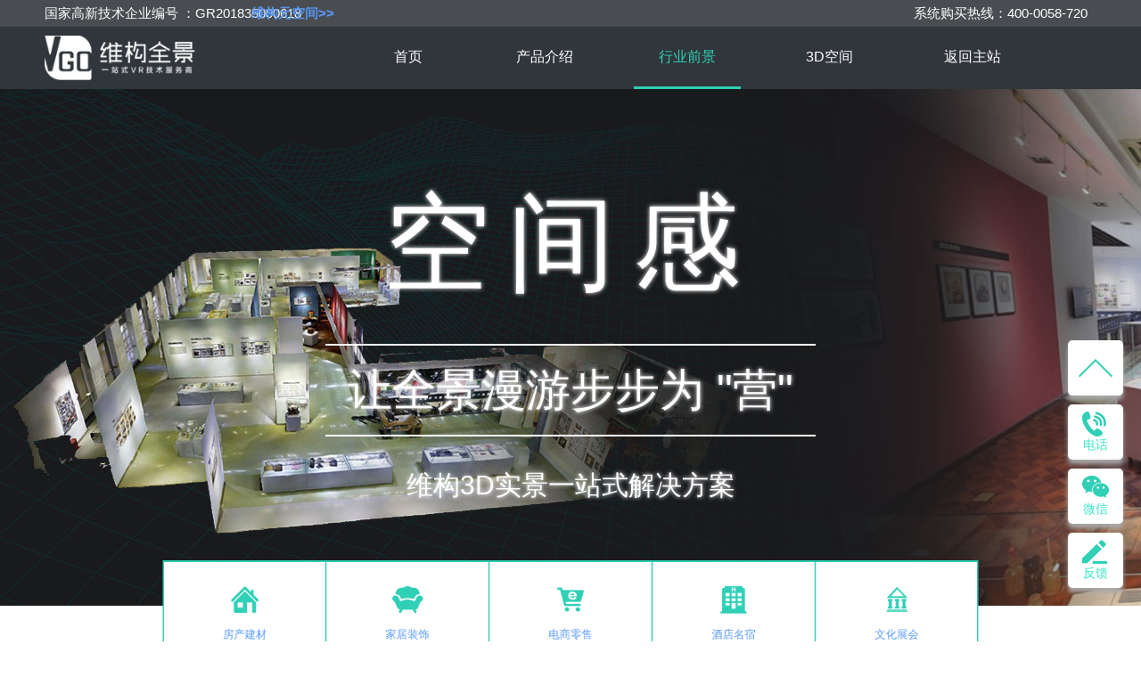

--- FILE ---
content_type: text/html; charset=utf-8
request_url: https://vgoyun.com/3d/industry
body_size: 15784
content:
<!DOCTYPE html>
<html>
<head>
    <meta http-equiv="Content-Type" content="text/html; charset=utf-8" />
    <meta charset="utf-8" />
    
    <meta name="viewport" content="width=device-width, initial-scale=1.0">
    <meta http-equiv="X-UA-Compatible" content="IE=edge, chrome=1">
    <meta name="description" content="维构全景是VR全景平台系统技术服务商，为合作商提供云平台部署，及提供丰富的营销插件功能定制服务，大幅度降低开发与运维成本，做您身边的网络营销专家，抢占市场先机。咨询热线：400-0058-720">
    <meta name="keywords" content="维构,维构全景,720全景,全景VR,全景拍摄,全景在线生成">
    <title>维构全景-全景源码_720全景_vr全景加盟平台</title>
    <link rel="stylesheet" href="https://at.alicdn.com/t/font_1178410_45ywa2pjlj1.css">
    <link rel="stylesheet" type="text/css" href="/css/public.css" />
    <link rel="stylesheet" type="text/css" href="/css/footer.css" />
    <script src="/js/jquery-2.2.4.min.js" type="text/javascript"></script>
    <script src="/js/public/public.js" type="text/javascript"></script>
    
    <link rel="stylesheet" type="text/css" href="/css/banner/swiper-3.4.2.min.css" />
    <link rel="stylesheet" type="text/css" href="/css/animate.min.css" />
    <link rel="stylesheet" type="text/css" href="/css/3d/index.css" />
    <script src="/js/banner/swiper-3.4.2.min.js" type="text/javascript"></script>
    <script src="/js/wow.min.js" type="text/javascript" charset="utf-8"></script>

    <style>
        [v-cloak] {
            display: none;
        }
    </style>
</head>
<body>
<!--头部logo和导航-->
<div class="header-top">
    <div class="gx-no">
        <div class="number">国家高新技术企业编号 ：GR201835000618</div>
        <div class="heart-a"><a href="https://www.vgometa.com" class="heart-a-color">维构元空间>></a></div>
        <div class="hotline">系统购买热线：400-0058-720</div>
    </div>
    <div class="header-wrap" id="header-wrap">
        <div class="head-module">
            <div class="head-logo">
                <a href="/3d">
                    <img src="/images/header-logo.png" alt="">
                </a>
            </div>
            <div class="head-nav threed-nav">
                <ul>
                    <li class="" style="padding: 0">
                        <a href="/3d" style="width:6em;">首页</a>
                    </li>
                    <li class="">
                        <a href="/3d/product">产品介绍</a>
                    </li>
                    <li class="active">
                        <a href="/3d/industry">行业前景</a>
                    </li>
                    <li class="">
                        <a href="/3d/space">3D空间</a>
                    </li>
                    <li>
                        <a href="/">返回主站</a>
                    </li>
                </ul>
            </div>
        </div>
    </div>
</div>
    <!--页面主体-->
    <div style="margin-top:100px">
        




<div class="banner">
    <img src="/images/3d/3Dbanner1.jpg" alt="">
    <div class="banner-about">
        <h2>空间感</h2>
        <p>让全景漫游步步为 "营"</p>
        <p>维构3D实景一站式解决方案</p>
    </div>
</div>
<div class="wrap">
    <ul class="catalogue-list wow zoomInDown slow delay-1s">
        <li class=""><a href="#building"><i class="iconfont icon-fangchan"></i><span>房产建材</span></a></li>
        <li class=""><a href="#decorate"><i class="iconfont icon-jiaju"></i><span>家居装饰</span></a></li>
        <li class=""><a href="#resale"><i class="iconfont icon-dianshangyunying"></i><span>电商零售</span></a></li>
        <li class=""><a href="#hotel"><i class="iconfont icon-jiudian"></i><span>酒店名宿</span></a></li>
        <li class=""><a href="#exhibition"><i class="iconfont icon-fangdichan"></i><span>文化展会</span></a></li>
    </ul>
</div>
<!--房产建材 -->
<div class="module-con con1 " id="building">
    <div class="wrap">
        <div class="module-building-content module-container">
            <div class="text-con wow bounceInLeft slow">
                <h4>房产建材</h4>
                <div>
                    <i class="iconfont icon-D"></i>
                    <p>虚拟3D实景看房，随时随地体验空间格局</p>
                </div>
                <div>
                    <i class="iconfont icon-gaoxiao"></i>
                    <p>高效看房 满意，降低成本</p>
                </div>
            </div>
            <div class="pic-con wow bounceInRight slow ">
                <img src="/images/3d/ap1.png" alt="">
            </div>
        </div>
    </div>
</div>

<!--家居装饰 -->
<div class="module-con con2 " id="decorate">
    <div class="wrap">
        <div class="module-decorate-content module-container">
            <div class=" pic-con wow bounceInLeft slow ">
                <img src="/images/3d/ap2.png" alt="">
                <img src="/images/3d/ap3.png" alt="">
                <img src="/images/3d/ap4.png" alt="">
            </div>
            <div class="text-con wow bounceInRight slow">
                <h4>家居装饰</h4>
                <div>
                    <i class="iconfont icon-jilu"></i>
                    <p>3D实景全面记录阶段，全景透明化展示</p>
                </div>
                <div>
                    <i class="iconfont icon-snimicjingquedingwei"></i>
                    <p>精确感知空间大小，制定更好装修方案</p>
                </div>
            </div>

        </div>
    </div>
</div>
<!--电商零售 -->
<div class="module-con con3 " id="resale">
    <div class="wrap">

        <div class="module-resale-content module-container">
            <div class="text-con wow bounceInLeft slow" ">
                <h4>电商零售</h4>
                <div>
                    <i class="iconfont icon-xianshangguanggao"></i>
                    <p>线上体验3D实景购物</p>
                </div>
                <div>
                    <i class="iconfont icon-xianxiamendian"></i>
                    <p>促进零售行业线上线下融合</p>
                </div>
            </div>
            <div class="pic-con wow bounceInRight slow">
                <img src="/images/3d/ap5.png" alt="">
                <img src="/images/3d/ap6.png" alt="">
            </div>
        </div>
    </div>
</div>
<!--酒店民宿 -->
<div class="module-con con4 " id="hotel">
    <div class="wrap">
        <div class="module-hotel-content module-container">
            <div class="pic-con wow bounceInLeft slow">
                <img src="/images/3d/ap7.png" alt="">
                <img src="/images/3d/ap8.png" alt="">
            </div>
            <div class="text-con  wow bounceInRight slow">
                <h4>酒店民宿</h4>
                <div>
                    <i class="iconfont icon-zan"></i>
                    <p>3D实景与现实房间高度吻合</p>
                </div>
                <div>
                    <i class="iconfont icon-jiudian1"></i>
                    <p>高品质房型在线预定</p>
                </div>
            </div>

        </div>
    </div>
</div>
<!--文化展会 -->
<div class="module-con con5" id="exhibition">
    <div class="wrap">

        <div class="module-exhibition-content module-container">
            <div class="text-con wow bounceInLeft slow">
                <h4>文化展会</h4>
                <div>
                    <i class="iconfont icon-wenwuguji"></i>
                    <p>展会现场数据资料永久保存</p>
                </div>
                <div>
                    <i class="iconfont icon-wenhuazhongxin"></i>
                    <p>利于传播促进文化产业发展</p>
                </div>
            </div>
            <div class="pic-con wow bounceInRight slow">
                <img src="/images/3d/ap9.png" alt="">
                <img src="/images/3d/ap10.png" alt="">
                <img src="/images/3d/ap11.png" alt="">
            </div>

        </div>
    </div>
</div>



    </div>

<!--底部-->
<div class="footer">
    <div class="footer-wrap">
        <div class="footer-t">
            <div class="footer-t-r">
                <div class="footer-company">
                    <div class='footer-t-i footer-ico1'>
                        <i class="iconfont icon-gongsi-copy "></i>
                    </div>
                    <h4>维构科技（福建）有限公司</h4>
                </div>
                <div class="footer-company">
                    <div class='footer-t-i footer-ico2'>
                        <i class="iconfont icon-dizhi footer-ico2"></i>
                    </div>
                    <h4>福建省福州市海峡创意产业园6栋3层</h4>
                    <h4>/北京市海淀区北三环西路</h4>
                </div>
                
                <div class="footer-company">
                    <div class='footer-t-i footer-ico4'>
                        <i class="iconfont icon-dianhua footer-ico4"></i>
                    </div>
                    <h4>400-0058-720</h4>
                </div>
            </div>
        </div>
        <hr />
        <div class="footer-b">
            <div class="footer-logo">
                <img src="/images/footer-logo.png">
            </div>
            <div class="service">
                <div class="title">
                    <h5>产品介绍</h5>
                    <i></i>
                </div>
                <div class="service-lis">
                    <div class="service-lis-l">
                        <a href="/vr">VR全景互动漫游系统</a>
                        <a href="/vrlive">VR直播</a>
                        <a href="/3d">3D实景克隆</a>
                        <a href="/video">VR视频互动漫游系统</a>
                        <a href="/sdk">二次开发SDK服务</a>
                    </div>
                </div>
                <b></b>
            </div>
            <div class="service">
                <div class="title">
                    <h5>解决方案</h5>
                    <i></i>
                </div>
                <div class="service-lis">
                    <div class="service-lis-l">
                        <a href="/vr/buy">VR全景系统源码部署</a>
                        
                        <a href="/vr/product/adsense">VR全景广告联盟</a>
                        <a href="/vrlive">VR直播一站式服务</a>
                    </div>
                </div>
                <b></b>
            </div>
            <div class="service">
                <div class="title">
                    <h5>关于维构</h5>
                    <i></i>
                </div>
                <div class="service-lis">
                    <div class="service-lis-l">
                        <a href="/about#about1">关于我们</a>
                        <a href="/about#about5">全景合作</a>
                        
                        <a href="/assist">扶持计划</a>
                    </div>
                </div>
                <b></b>
            </div>
            <div class="ewm ewm1">
                <img src="/images/ewm.jpg">
                <span>微信公众号</span>
            </div>
            <div class="ewm ewm2">
                <img src="/images/ewm2.png">
                <span>全景展示</span>
            </div>
        </div>
    </div>
    <div class="copyright">
        <div class="wrap">
            <a href="https://beian.miit.gov.cn" target="_blank">闽ICP备12008337号</a> | 增值业务许可证：闽B2-20210621 |
            <img src="/images/gongan.png" style="width:18px; height:18px" />
            <a target="_blank" href="http://www.beian.gov.cn/portal/registerSystemInfo?recordcode=35010402351267"
               style="display:inline-block;text-decoration:none;">
                闽公网安备 35010402351267号
            </a>
        </div>
        <div class="wrap">
            Copyright © 2013 - 2026 维构科技（福建）有限公司 All Rights Reserved.（ 投资有风险，选择需谨慎 ）
        </div>
    </div>
</div>


<!--回到首页-->
<div class="float-sidebar">
    <ul>
        <li class="go-top">
            <a href="javascript:goTop();" title="回到顶部">
                <i></i>
            </a>
        </li>
        <li class="tel">
            <a href="javascript:;" title="电话">
                <i></i>
                <p>电话</p>
                <span class="telephone" >400-0058-720</span>
            </a>
        </li>
        <li class="wx">
            <a href="javascript:;" title="微信">
                <i></i>
                <p>微信</p>
                <span class="ewm"><img src="/images/kf.jpg"></span>
            </a>
        </li>
        
        <li class="fk">
            <a href="javascript:;" title="反馈">
                <i></i>
                <p>反馈</p>
                <div class="spit">
                    <textarea class="t-content" placeholder="输入吐槽内容"></textarea>
                    <div class="spit-bnt">
                        <span class="bnt-t">吐槽</span>
                        <span class="bnt_on">不吐槽了</span>
                    </div>
                </div>
            </a>
        </li>
    </ul>
</div>


<script type="text/javascript">
    $(function () {
        $(".spit-bnt .bnt-t").on("click", function () {
            var self = this
            var loading = $(this).data("loading");
            if (loading) return;
            var content = $(".t-content").val()
            if (!content) {
                return
            }
            $.ajax({
                url: "/api/web/comments",
                method: "POST",
                dataType: "json",
                data: {
                    contents: content
                },
                beforeSend: function (jqXHR, settings) {
                    $(self).data("loading", "1");
                },
                success: function (res) {
                    if (res.code == 200) {
                        $(".spit").removeClass('on')
                        $(".spit textarea").val("")
                    } else {
                        alert(res.msg)
                    }
                },
                complete: function (jqXHR, textStatus) {
                    $(self).removeData("loading");
                }
            })
        })
    })
    
</script>


    
    <script type="text/javascript">
        $(document).ready(function () {
            var mySwiper = new Swiper('.swiper-container', {
                pagination: '.swiper-pagination',
                speed: 1000,
                loop: true,
                autoplay: 10000,
                preventLinksPropagation: false,
                autoplayDisableOnInteraction: false,
                paginationClickable: true,
            })
        })

        //wow插件 页面滚动触发animated.css动画
        if (!(/msie [6|7|8|9]/i.test(navigator.userAgent))) {
            new WOW().init();
        }

        var wow = new WOW({
            boxClass: 'wow',
            animateClass: 'animated',
            offset: 100,
            mobile: true,
            live: true
        });
        wow.init();
    </script>

</body>
</html>


--- FILE ---
content_type: text/css
request_url: https://at.alicdn.com/t/font_1178410_45ywa2pjlj1.css
body_size: 14174
content:
@font-face {font-family: "iconfont";
  src: url('//at.alicdn.com/t/font_1178410_45ywa2pjlj1.eot?t=1560231420370'); /* IE9 */
  src: url('//at.alicdn.com/t/font_1178410_45ywa2pjlj1.eot?t=1560231420370#iefix') format('embedded-opentype'), /* IE6-IE8 */
  url('[data-uri]') format('woff2'),
  url('//at.alicdn.com/t/font_1178410_45ywa2pjlj1.woff?t=1560231420370') format('woff'),
  url('//at.alicdn.com/t/font_1178410_45ywa2pjlj1.ttf?t=1560231420370') format('truetype'), /* chrome, firefox, opera, Safari, Android, iOS 4.2+ */
  url('//at.alicdn.com/t/font_1178410_45ywa2pjlj1.svg?t=1560231420370#iconfont') format('svg'); /* iOS 4.1- */
}

.iconfont {
  font-family: "iconfont" !important;
  font-size: 16px;
  font-style: normal;
  -webkit-font-smoothing: antialiased;
  -moz-osx-font-smoothing: grayscale;
}

.icon-xinxi1:before {
  content: "\e611";
}

.icon-snimicjingquedingwei:before {
  content: "\e6a8";
}

.icon-quanjing:before {
  content: "\e82e";
}

.icon-jiangbei:before {
  content: "\e608";
}

.icon-zan:before {
  content: "\e63a";
}

.icon-shangchuan:before {
  content: "\e86f";
}

.icon-celiang:before {
  content: "\e914";
}

.icon-gongsi-copy:before {
  content: "\e601";
}

.icon-redian:before {
  content: "\e604";
}

.icon-fangdichan:before {
  content: "\e646";
}

.icon-fenxiang:before {
  content: "\e62f";
}

.icon-jiudian:before {
  content: "\e6b0";
}

.icon-xianxiamendian:before {
  content: "\e641";
}

.icon-arrow:before {
  content: "\e6c5";
}

.icon-gaoxiao:before {
  content: "\e609";
}

.icon-hezuohuoban:before {
  content: "\e690";
}

.icon-jiaju:before {
  content: "\e607";
}

.icon-wenhuazhongxin:before {
  content: "\e60a";
}

.icon-D:before {
  content: "\e61f";
}

.icon-shijiao:before {
  content: "\e630";
}

.icon-QQxian:before {
  content: "\e62b";
}

.icon-guanggao:before {
  content: "\e612";
}

.icon-yunduantongbu:before {
  content: "\e634";
}

.icon-jiantou-copy-copy-copy:before {
  content: "\e603";
}

.icon-xinxi:before {
  content: "\e64e";
}

.icon-dizhi:before {
  content: "\e6ee";
}

.icon-diannao:before {
  content: "\e60f";
}

.icon-duoduanshipei:before {
  content: "\e632";
}

.icon-shejiao:before {
  content: "\e661";
}

.icon-d:before {
  content: "\e651";
}

.icon-vr:before {
  content: "\e62c";
}

.icon-zuanshi:before {
  content: "\e600";
}

.icon-huaban:before {
  content: "\e636";
}

.icon-tupian:before {
  content: "\e691";
}

.icon-gexinghuapingtaitubiao-:before {
  content: "\e63e";
}

.icon-jiangbei1:before {
  content: "\e60d";
}

.icon-vr1:before {
  content: "\e645";
}

.icon-fenlei:before {
  content: "\e644";
}

.icon-xianshangguanggao:before {
  content: "\e605";
}

.icon-sanwei:before {
  content: "\e60e";
}

.icon-dianhua:before {
  content: "\e6f6";
}

.icon-jilu:before {
  content: "\e606";
}

.icon-diannao1:before {
  content: "\e76e";
}

.icon-wangzhan:before {
  content: "\e619";
}

.icon-wenwuguji:before {
  content: "\eded";
}

.icon-tuiguang1:before {
  content: "\e643";
}

.icon-shejiaohua:before {
  content: "\e62e";
}

.icon-xiaoshouguanli:before {
  content: "\e684";
}

.icon-arrow-sl:before {
  content: "\e602";
}

.icon-hangzou:before {
  content: "\e63d";
}

.icon-order-amount:before {
  content: "\e623";
}

.icon-renzheng:before {
  content: "\e64a";
}

.icon-weibiaoti-:before {
  content: "\e62d";
}

.icon-jiudian1:before {
  content: "\e64d";
}

.icon-peixun:before {
  content: "\e673";
}

.icon-dingdan:before {
  content: "\e664";
}

.icon-xuexi:before {
  content: "\e622";
}

.icon-riqi:before {
  content: "\e614";
}

.icon-shouhou:before {
  content: "\e60b";
}

.icon-paishe:before {
  content: "\e60c";
}

.icon-fangchan:before {
  content: "\e680";
}

.icon-dianshangyunying:before {
  content: "\e665";
}

.icon-tuiguang:before {
  content: "\e613";
}

.icon-peixun1:before {
  content: "\e64b";
}

.icon-kaifa:before {
  content: "\e652";
}

.icon-video:before {
  content: "\e610";
}

.icon-pingtai:before {
  content: "\e617";
}

.icon-jishu:before {
  content: "\e618";
}

.icon-d-copy:before {
  content: "\edee";
}



--- FILE ---
content_type: text/css
request_url: https://vgoyun.com/css/public.css
body_size: 22041
content:
* {
    padding: 0;
    margin: 0;
}

table {
    border-collapse: collapse;
    border-spacing: 0;
}

fieldset, img {
    border: 0;
}

:focus {
    outline: 0;
}

ol, ul {
    list-style-type: none;
}
/*base css*/
* {
    cursor: default;
}

body {
    font-size: 12px;
    color: #525353;
    height: 650px;
    font-family: "微软雅黑",arial;
    overflow-x: hidden;
    min-width: 1200px;
    height: 100%;
}

html {
    min-width: 1200px;
    height: 100%
}

body, td, th {
    font-size: 12px;
}

hr {
    border: 0;
    padding: 0;
    margin: 0;
    display: block
}

a {
    color: #686868;
    text-decoration: none;
    cursor: pointer;
}

    a:hover {
        text-decoration: none;
    }

.clear {
    clear: both;
}

    .clear:after, .clear:before {
        content: "";
        display: table;
        clear: both;
        overflow: hidden;
    }

em {
    font-style: normal;
}

.mr_0 {
    margin-right: 0 !important;
}

.pink {
    color: #ff4466 !important;
}

i, em {
    font-style: normal;
}

h1, h2, h3, h4, h5, h6 {
    font-weight: normal;
}

address, cite, dfn, em, var {
    font-style: normal;
}

.hid {
    overflow: hidden;
    /* white-space: nowrap; */
    text-overflow: ellipsis;
}

.fl {
    float: left;
}

.fr {
    float: right;
}
/*公共样式*/
.wrap {
    width: 1200px;
    height: auto;
    margin: 0 auto;
}

.bg {
    background: #f5f5f5 !important;
}

.swiper-pagination-bullet {
    width: 12px !important;
    height: 12px !important;
    display: inline-block;
    border-radius: 100%;
    background: #fff !important;
    opacity: 1 !important;
    cursor: pointer;
}

.swiper-pagination-bullet-active {
    width: 22px !important;
    border-radius: 10px !important;
    opacity: 1;
    background: #2fd0b5 !important;
    cursor: pointer;
}

.header-top {
    width: 100%;
    height: 100px;
    background: #30363b;
    position: fixed;
    top: 0;
    z-index: 9;
    opacity: 1;
}

    .header-top .head-module .head-logo {
        display: inline-flex;
        padding: 10px 0;
        align-items: flex-end;
        overflow: hidden;
        margin-left: 100px;
        cursor: pointer;
    }

        .header-top .head-module .head-logo a {
            display: inline-block;
        }

        .header-top .head-module .head-logo img {
            height: 50px;
        }

        .header-top .head-module .head-logo span {
            width: 200px;
            height: 17px;
            display: inline-block;
            /*background: url(../images/logo-title.png) no-repeat;*/
            margin-left: 10px;
            background-size: 100%;
        }

    .header-top:hover .head-module .head-logo span {
        background-size: 100%;
    }

.head-nav .tip {
    width: 16px;
    height: 16px;
    position: absolute;
    background: url(../images/sx.png) no-repeat;
    left: 50%;
    margin-left: -7px;
    top: -20px;
    -webkit-animation: sx 1s both infinite linear;
}

@keyframes sx {
    0% {
        top: -30px;
    }

    50% {
        top: -15px;
    }

    100% {
        top: -30px;
    }
}

.header-top > .gx-no {
    background: #494d51;
    color: #fff;
    line-height: 30px;
    font-size: 15px;
    display: flex;
    justify-content: space-between;
}

    .header-top > .gx-no .number {
        margin-left: 100px;
    }

    .header-top > .gx-no .hotline {
        margin-right: 110px;
    }

.header-top .head-module {
    display: flex;
}

    .header-top .head-module .head-nav .zc {
        width: 100px;
        height: 32px;
        border: 2px solid #30d0b8;
        border-radius: 2px;
        background: rgba(66,240,211,.3);
        position: relative;
        display: inline-block;
        color: #40edd0;
        font-size: 16px;
        line-height: 32px;
        margin-left: 300px;
        margin-top: 16px;
        text-align: center;
    }

        .header-top .head-module .head-nav .zc:hover {
            background: #30d0b8;
            color: #fff;
        }

    .header-top .head-module .head-nav ul {
        line-height: 67px;
        display: flex;
    }

        .header-top .head-module .head-nav ul li {
            min-width: 80px;
            margin-right: 5px;
            position: relative;
            padding: 0 2em;
            cursor: pointer;
        }

            .header-top .head-module .head-nav ul li:hover {
                border-bottom: 3px solid #2fd0b5;
            }

            .header-top .head-module .head-nav ul li.nestmenu:hover {
                border-bottom: 0;
            }

            .header-top .head-module .head-nav ul li:hover a {
                color: #2fd0b5
            }

            .header-top .head-module .head-nav ul li a {
                color: #fff;
                font-size: 16px;
                display: block;
                padding: 0 5px;
            }

    .header-top .head-module .head-nav > ul > li > a {
        text-align: center;
    }

    .header-top .head-module .head-nav ul li ul {
        display: none;
    }

    .header-top .head-module .head-nav .active {
        border-bottom: 3px solid #2fd0b5;
    }

    .header-top .head-module .head-nav li.active.on:hover {
        border-bottom: 0;
    }

    .header-top .head-module .head-nav .active a {
        color: #2fd0b5
    }

    .header-top .head-module .head-nav .on ul {
        display: none;
        position: absolute;
        top: 69px;
        z-index: 100
    }

    .header-top .head-module .head-nav .on .triangle {
        width: 0;
        height: 0;
        margin-top: -8px;
        border-left: 10px solid transparent;
        border-right: 10px solid transparent;
        border-bottom: 10px solid #2fd0b5;
    }

    .header-top .head-module .head-nav .on ul li {
        background: #fff;
        border: none;
        border-bottom: 1px #2fd0b5 dashed;
        font-size: 18px;
        font-weight: bold;
        width: 100px;
        margin-left: -20px;
        box-shadow: 0 2px 5px rgba(0,0,0,.3);
        line-height: 60px;
    }


        .header-top .head-module .head-nav .on ul li:last-child {
            border-bottom: 0;
        }

        .header-top .head-module .head-nav .on ul li:hover {
            background: #2fd0b5;
        }

        .header-top .head-module .head-nav .on ul li a {
            font-size: 14px;
            color: #666;
            display: block;
        }

        .header-top .head-module .head-nav .on ul li:hover a {
            color: #fff;
        }

.module-banner {
    width: 100%;
    height: 480px;
    overflow: hidden;
    position: relative;
}

    .module-banner .swiper-container {
        overflow: hidden;
    }

@media screen and (max-width: 1840px) {
    .header-top .head-module .head-logo span {
        display: none;
    }

    .header-top .head-module .head-logo {
        margin-right: 50px;
    }
}

@media screen and (max-width: 1600px) {

    .header-top > .gx-no .number {
        margin-left: 50px;
    }

    .header-top > .gx-no .hotline {
        margin-right: 60px;
    }

    .header-top .head-module .head-logo {
        margin-left: 50px;
    }

    .header-top .head-module .head-nav .on ul {
        top: 66px;
    }

    .header-top .head-module .head-nav .zc {
        /*margin-left: 300px;*/
    }

    .header-top .head-module .head-nav > ul > li {
        padding: 0 10px;
    }

    .header-top .head-module .head-nav .on ul {
        margin-top: 3px
    }

    .header-top .head-module .head-nav .on b {
        transform: scale(.6);
    }
}

/*回到顶部*/
.float-sidebar {
    position: absolute;
    bottom: 50px;
    right: 20px;
    z-index: 9;
    position: fixed;
}

    .float-sidebar a {
        width: 62px;
        height: 62px;
        background: #fff;
        box-shadow: 0px 5px 5px 0px #a9a8a9;
        display: block;
        border-radius: 5px;
        margin-bottom: 10px;
        position: relative;
    }

    .float-sidebar .telephone {
        width: 0;
        height: 69px;
        font-size: 16px;
        font-weight: bold;
        line-height: 69px;
        color: #fff;
        text-align: center;
        display: block;
        position: absolute;
        background: url(../images/tel.png) no-repeat;
        left: -200px;
        top: 0;
        opacity: 0;
        transition: left .5s,opacity .2s;
        overflow: hidden;
    }

    .float-sidebar .ewm {
        width: 0;
        height: 201px;
        display: block;
        position: absolute;
        background: url(../images/ewm.png) no-repeat;
        left: -200px;
        top: -69px;
        opacity: 0;
        transition: left .5s,opacity .2s;
        overflow: hidden;
    }

    .float-sidebar .spit {
        width: 0;
        height: 140px;
        display: block;
        position: absolute;
        background: url(../images/spit.png) no-repeat;
        left: -400px;
        top: -73px;
        opacity: 0;
        transition: left .5s,opacity .2s;
        overflow: hidden;
    }

        .float-sidebar .spit textarea {
            width: 255px;
            height: 76px;
            padding: 5px;
            margin: 5px 9px;
            background-color: #fff;
            border: none;
            display: block;
            font-size: 14px;
        }

        .float-sidebar .spit .spit-bnt {
            width: 145px;
            height: 30px;
            margin: 5px 20px;
            font-size: 14px;
            color: #fff;
            line-height: 30px;
            text-align: center;
            float: right;
        }

.spit-bnt span {
    width: 66px;
    height: 30px;
    display: inline-block;
    border-radius: 5px;
    background-color: #21ddbd;
    float: left;
}

.spit-bnt .bnt-t {
    cursor: pointer;
    margin-right: 6px;
    background-color: #43efd2;
}

.spit-bnt span:hover {
    cursor: pointer;
    background-color: #43efd2;
}

.float-sidebar .ewm img {
    width: 137px;
    height: 137px;
    display: block;
    margin: 51px 0 0 11px;
}

.float-sidebar a:hover {
    cursor: pointer;
    background-color: #3ae7ca;
}

    .float-sidebar a:hover > span {
        width: 170px;
        left: -175px;
        opacity: 1;
    }

.float-sidebar a > .spit.on {
    width: 300px;
    left: -298px;
    opacity: 1;
}

.float-sidebar i {
    width: 30px;
    height: 30px;
    display: block;
    margin: 8px auto;
    position: relative;
    top: 8px;
}

.float-sidebar li p {
    text-align: center;
    color: #3ae7ca;
    font-size: 14px;
    display: block;
    margin-top: 2px;
    line-height: 14px;
}

.float-sidebar li:hover p {
    color: #fff;
}

.float-sidebar .go-top i {
    width: 40px;
    height: 22px;
    margin: 20px auto 0;
    background: url(../images/go-top/go-top.png) no-repeat;
    position: relative;
    top: 20px;
}

.float-sidebar .go-top:hover i {
    background: url(../images/go-top/go-top-1.png) no-repeat;
}

.float-sidebar .kf i {
    background: url(../images/go-top/kf.png) no-repeat;
}

.float-sidebar .kf:hover i {
    background: url(../images/go-top/kf-1.png) no-repeat;
}

.float-sidebar .tel i {
    background: url(../images/go-top/tel.png) no-repeat;
}

.float-sidebar .tel:hover i {
    background: url(../images/go-top/tel-1.png) no-repeat;
}

.float-sidebar .qq i {
    background: url(../images/go-top/qq.png) no-repeat;
}

.float-sidebar .qq:hover i {
    background: url(../images/go-top/qq-1.png) no-repeat;
}

.float-sidebar .wx i {
    background: url(../images/go-top/wx.png) no-repeat;
}

.float-sidebar .wx:hover i {
    background: url(../images/go-top/wx-1.png) no-repeat;
}

.float-sidebar .fk i {
    background: url(../images/go-top/fk.png) no-repeat;
}

.float-sidebar .fk:hover i {
    background: url(../images/go-top/fk-1.png) no-repeat;
}

/*动态效果*/
@-webkit-keyframes fadeinT {
    0% {
        opacity: 0;
        -webkit-transform: translateY(-10px)
    }

    100% {
        opacity: 1;
        -webkit-transform: translateY(0)
    }
}

@-moz-keyframes fadeinT {
    0% {
        opacity: 0;
        -moz-transform: translateX(-50px)
    }

    100% {
        opacity: 1;
        -moz-transform: translateX(0)
    }
}

@-ms-keyframes fadeinT {
    0% {
        opacity: 0;
        -ms-transform: translateX(-50px)
    }

    100% {
        opacity: 1;
        -ms-transform: translateX(0)
    }
}

@keyframes fadeinT {
    0% {
        opacity: 0;
        transform: translateX(-50px)
    }

    100% {
        opacity: 1;
        transform: translateX(0)
    }
}

.con6 .tog-l.zoomIn, .fadeinT {
    -o-animation: fadeinT 0.5s ease-out both;
    -moz-animation: fadeinT 0.5s ease-out both;
    -webkit-animation: fadeinT 0.5s ease-out both;
    animation: fadeinT 0.5s ease-out both
}

@-webkit-keyframes fadeInUp {
    0% {
        opacity: 0;
        -webkit-transform: translate3d(30%, 0, 0);
        transform: translate3d(30%, 0, 0)
    }

    100% {
        opacity: 1;
        -webkit-transform: none;
        transform: none
    }
}

@keyframes fadeInUp {
    0% {
        opacity: 0;
        -webkit-transform: translate3d(30%, 0, 0);
        -ms-transform: translate3d(30%, 0, 0);
        transform: translate3d(30%, 0, 0)
    }

    100% {
        opacity: 1;
        -webkit-transform: none;
        -ms-transform: none;
        transform: none
    }
}

.con6 .tog-r.zoomIn, .fadeInUp {
    -o-animation: fadeInUp .8s .5s ease both;
    -moz-animation: fadeInUp .8s .5s ease both;
    -webkit-animation: fadeInUp .8s .5s ease both;
    animation: fadeInUp .8s .5s ease both
}

@keyframes img {
    0% {
        top: 0px;
    }

    100% {
        top: -20px;
    }
}


@keyframes merit {
    0% {
        top: 0px;
    }

    100% {
        top: -10px;
    }
}

@keyframes m5-1 {
    0% {
        top: 0px;
    }

    100% {
        top: -10px;
    }
}

@-webkit-keyframes zoomIn {
    0% {
        opacity: 0;
        -webkit-transform: scale3d(.3, .3, .3);
        transform: scale3d(.3, .3, .3)
    }

    100% {
        opacity: 1
    }
}

@keyframes zoomIn {
    0% {
        opacity: 0;
        -webkit-transform: scale3d(.3, .3, .3);
        -ms-transform: scale3d(.3, .3, .3);
        transform: scale3d(.3, .3, .3)
    }

    100% {
        opacity: 1
    }
}

.zoomIn {
    -o-animation: zoomIn 1s ease both;
    -moz-animation: zoomIn 1s ease both;
    -webkit-animation: zoomIn 1s ease both;
    animation: zoomIn 1s ease both
}


@-webkit-keyframes fadeInLeft {
    0% {
        opacity: 0;
        -webkit-transform: translate3d(-100%, 0, 0);
        transform: translate3d(-100%, 0, 0)
    }

    100% {
        opacity: 1;
        -webkit-transform: none;
        transform: none
    }
}

@keyframes fadeInLeft {
    0% {
        opacity: 0;
        -webkit-transform: translate3d(-100%, 0, 0);
        -ms-transform: translate3d(-100%, 0, 0);
        transform: translate3d(-100%, 0, 0)
    }

    100% {
        opacity: 1;
        -webkit-transform: none;
        -ms-transform: none;
        transform: none
    }
}

.fadeInLeft {
    -webkit-animation-name: fadeInLeft;
    animation-name: fadeInLeft
}

.wave {
    -webkit-animation: wave 6s .3s infinite linear;
    -moz-animation: wave 6s .3s infinite linear;
    animation: wave 6s .3s infinite linear
}

@-webkit-keyframes wave {
    0% {
        -webkit-transform: rotateZ(0) translate3d(0, 5%, 0) rotateZ(0);
        -moz-transform: rotateZ(0) translate3d(0, 5%, 0) rotateZ(0);
        transform: rotateZ(0) translate3d(0, 5%, 0) rotateZ(0)
    }

    100% {
        -webkit-transform: rotateZ(360deg) translate3d(0, 5%, 0) rotateZ(-360deg);
        -moz-transform: rotateZ(360deg) translate3d(0, 5%, 0) rotateZ(-360deg);
        transform: rotateZ(360deg) translate3d(0, 5%, 0) rotateZ(-360deg)
    }
}

@keyframes wave {
    0% {
        -webkit-transform: rotateZ(0) translate3d(0, 5%, 0) rotateZ(0);
        -moz-transform: rotateZ(0) translate3d(0, 5%, 0) rotateZ(0);
        transform: rotateZ(0) translate3d(0, 5%, 0) rotateZ(0)
    }

    100% {
        -webkit-transform: rotateZ(360deg) translate3d(0, 5%, 0) rotateZ(-360deg);
        -moz-transform: rotateZ(360deg) translate3d(0, 5%, 0) rotateZ(-360deg);
        transform: rotateZ(360deg) translate3d(0, 5%, 0) rotateZ(-360deg)
    }
}

@-moz-keyframes wave {
    0% {
        -webkit-transform: rotateZ(0) translate3d(0, 5%, 0) rotateZ(0);
        -moz-transform: rotateZ(0) translate3d(0, 5%, 0) rotateZ(0);
        transform: rotateZ(0) translate3d(0, 5%, 0) rotateZ(0)
    }

    100% {
        -webkit-transform: rotateZ(360deg) translate3d(0, 5%, 0) rotateZ(-360deg);
        -moz-transform: rotateZ(360deg) translate3d(0, 5%, 0) rotateZ(-360deg);
        transform: rotateZ(360deg) translate3d(0, 5%, 0) rotateZ(-360deg)
    }
}

.magictime {
    -webkit-animation-duration: 1s;
    -moz-animation-duration: 1s;
    -ms-animation-duration: 1s;
    -o-animation-duration: 1s;
    animation-duration: 1s;
    -webkit-animation-fill-mode: both;
    -moz-animation-fill-mode: both;
    -ms-animation-fill-mode: both;
    -o-animation-fill-mode: both;
    animation-fill-mode: both;
}



.puffIn {
    -webkit-animation-name: puffIn;
    -moz-animation-name: puffIn;
    -ms-animation-name: puffIn;
    -o-animation-name: puffIn;
    animation-name: puffIn;
}

.puffOut {
    -webkit-animation-name: puffOut;
    -moz-animation-name: puffOut;
    -ms-animation-name: puffOut;
    -o-animation-name: puffOut;
    animation-name: puffOut;
}



@-moz-keyframes puffIn {
    0% {
        opacity: 0;
        -moz-transform-origin: 50% 50%;
        -moz-transform: scale(2, 2);
        -moz-filter: blur(2px);
    }

    100% {
        opacity: 1;
        -moz-transform-origin: 50% 50%;
        -moz-transform: scale(1, 1);
        -moz-filter: blur(0px);
    }
}

@-webkit-keyframes puffIn {
    0% {
        opacity: 0;
        -webkit-transform-origin: 50% 50%;
        -webkit-transform: scale(2, 2);
        -webkit-filter: blur(2px);
    }

    100% {
        opacity: 1;
        -webkit-transform-origin: 50% 50%;
        -webkit-transform: scale(1, 1);
        -webkit-filter: blur(0px);
    }
}

@-o-keyframes puffIn {
    0% {
        opacity: 0;
        -o-transform-origin: 50% 50%;
        -o-transform: scale(2, 2);
        -webkit-filter: blur(2px);
    }

    100% {
        opacity: 1;
        -o-transform-origin: 50% 50%;
        -o-transform: scale(1, 1);
        -webkit-filter: blur(0px);
    }
}

@-ms-keyframes puffIn {
    0% {
        opacity: 0;
        filter: alpha(opacity=0);
        -ms-transform-origin: 50% 50%;
        -ms-transform: scale(2, 2);
        filter: blur(2px);
    }

    100% {
        opacity: 1;
        filter: alpha(opacity=100);
        -ms-transform-origin: 50% 50%;
        -ms-transform: scale(1, 1);
        filter: blur(0px);
    }
}

@keyframes puffIn {
    0% {
        opacity: 0;
        transform-origin: 50% 50%;
        transform: scale(2, 2);
        filter: blur(2px);
    }

    100% {
        opacity: 1;
        transform-origin: 50% 50%;
        transform: scale(1, 1);
        filter: blur(0px);
    }
}

@-moz-keyframes puffOut {
    0% {
        opacity: 1;
        -moz-transform-origin: 50% 50%;
        -moz-transform: scale(1, 1);
        -moz-filter: blur(0px);
    }

    100% {
        opacity: 0;
        -moz-transform-origin: 50% 50%;
        -moz-transform: scale(2, 2);
        -moz-filter: blur(2px);
    }
}

@-webkit-keyframes puffOut {
    0% {
        opacity: 1;
        -webkit-transform-origin: 50% 50%;
        -webkit-transform: scale(1, 1);
        -webkit-filter: blur(0px);
    }

    100% {
        opacity: 0;
        -webkit-transform-origin: 50% 50%;
        -webkit-transform: scale(2, 2);
        -webkit-filter: blur(2px);
    }
}

@-o-keyframes puffOut {
    0% {
        opacity: 1;
        -o-transform-origin: 50% 50%;
        -o-transform: scale(1, 1);
        -webkit-filter: blur(0px);
    }

    100% {
        opacity: 0;
        -o-transform-origin: 50% 50%;
        -o-transform: scale(2, 2);
        -webkit-filter: blur(2px);
    }
}

@-ms-keyframes puffOut {
    0% {
        opacity: 1;
        filter: alpha(opacity=100);
        -ms-transform-origin: 50% 50%;
        -ms-transform: scale(1, 1);
        filter: blur(0px);
    }

    100% {
        opacity: 0;
        filter: alpha(opacity=0);
        -ms-transform-origin: 50% 50%;
        -ms-transform: scale(2, 2);
        filter: blur(2px);
    }
}

@keyframes puffOut {
    0% {
        opacity: 1;
        transform-origin: 50% 50%;
        transform: scale(1, 1);
        -webkit-filter: blur(0px);
    }

    100% {
        opacity: 0;
        transform-origin: 50% 50%;
        transform: scale(2, 2);
        -webkit-filter: blur(2px);
    }
}


.swiper-slide {
    height: 480px;
    overflow: hidden;
}

    .swiper-slide img {
        position: absolute;
        left: 50%;
        top: 50%;
        transform: translate(-50%, -50%);
    }

.heart-a {
    animation: heart 1.5s ease infinite;
    position: absolute;
    margin-left: 22%;
    line-height: 30px;
    font-size: 15px;
    font-weight: bolder;
}

a, heart-a-color {
    color: #5a9cff;
}

@keyframes heart {
    0% {
        opacity: 0.1;
    }

    100% {
        opacity: 1;
    }
}


--- FILE ---
content_type: text/css
request_url: https://vgoyun.com/css/footer.css
body_size: 5863
content:
/* footer  */

.footer {
    width: 100%;
    background-color: #fff;
}

    .footer .footer-wrap {
        width: 100%;
        margin: 0 auto;
        overflow: hidden;
        background-color: #242527;
    }

        .footer .footer-wrap .footer-t {
            margin-top: 30px auto 0;
            overflow: hidden;
        }

            .footer .footer-wrap .footer-t .footer-logo {
                display: inline-block;
            }

                .footer .footer-wrap .footer-t .footer-logo img {
                    height: 100px;
                }

.footer-wrap .footer-t .footer-t-r {
    width: 100%;
    overflow: hidden;
    display: inline-block;
    text-align: center;
}

.footer .footer-wrap .footer-t .footer-t-r .footer-company {
    line-height: 48px;
    display: inline-block;
    overflow: hidden;
    text-align: center;
    padding: 20px 40px;
}

    .footer .footer-wrap .footer-t .footer-t-r .footer-company .footer-t-i {
        width: 50px;
        line-height: 50px;
        float: left;
        margin-right: 10px;
    }
    /* 小六边形1 */
    .footer .footer-wrap .footer-t .footer-t-r .footer-company .footer-ico1 {
        background: url(/images/footer/1.png) no-repeat;
        background-position: center;
    }

    /* 六边形2 */
    .footer .footer-wrap .footer-t .footer-t-r .footer-company .footer-ico2 {
        background: url(/images/footer/2.png) no-repeat;
        background-position: center;
    }

    /* 六边形3 */
    .footer .footer-wrap .footer-t .footer-t-r .footer-company .footer-ico3 {
        background: url(/images/footer/3.png) no-repeat;
        background-position: center;
    }

    /* 六边形4 */
    .footer .footer-wrap .footer-t .footer-t-r .footer-company .footer-ico4 {
        background: url(/images/footer/4.png) no-repeat;
        background-position: center;
    }

    .footer .footer-wrap .footer-t .footer-t-r .footer-company .iconfont {
        font-size: 20px;
        color: #fff;
    }

    .footer .footer-wrap .footer-t .footer-t-r .footer-company h4 {
        display: inline-block;
        font-size: 16px;
        color: #fff;
        line-height: 26px;
        font-weight: bold;
        vertical-align: middle;
    }

.footer .footer-wrap hr {
    height: 1px;
    background-color: #666769;
    display: block;
}

.footer .footer-wrap .footer-b {
    width: 1300px;
    height: 190px;
    margin: 40px auto 0;
    padding: 20px 100px;
}

    .footer .footer-wrap .footer-b .service {
        width: 19%;
        height: 240px;
        float: left;
    }

        .footer .footer-wrap .footer-b .service b {
            width: 1px;
            height: 155px;
            background-color: #666769;
            display: block;
            margin-top: -130px;
            margin-left: 190px;
        }

        .footer .footer-wrap .footer-b .service:nth-child(3) b {
            margin-left: 170px;
        }

        .footer .footer-wrap .footer-b .service:nth-child(4) b {
            margin-left: 138px;
        }

    .footer .footer-wrap .footer-b .footer-logo {
        margin-top: 10px;
        float: left;
        margin-left: 63px;
        margin-right: 74px;
    }

        .footer .footer-wrap .footer-b .footer-logo img {
            width: 200px;
        }

    .footer .footer-wrap .footer-b .service .title {
        color: #fff;
        /* margin: 15px -100px; */
    }

        .footer .footer-wrap .footer-b .service .title h5 {
            width: 330px;
            font-size: 18px;
            display: block;
            font-weight: bold;
        }

    .footer .footer-wrap .footer-b .service .service-lis {
        height: 96px;
        margin-top: 15px;
    }

        .footer .footer-wrap .footer-b .service .service-lis .service-lis-l {
            width: 132px;
            line-height: 30px;
        }

            .footer .footer-wrap .footer-b .service .service-lis .service-lis-l a, .footer .footer-wrap .footer-b .service .service-lis .service-lis-r a {
                font-size: 14px;
                width: 132px;
                height: 30px;
                color: #929292;
                display: block;
                overflow: hidden;
            }

                .footer .footer-wrap .footer-b .service .service-lis .service-lis-l a:hover, .footer .footer-wrap .footer-b .service .service-lis .service-lis-r a:hover, .footer .footer-wrap .footer-b .service .service-lis .service-lis-c a:hover {
                    color: #3ae7ca;
                    text-decoration: underline;
                }

        .footer .footer-wrap .footer-b .service .service-lis .service-lis-r {
            line-height: 32px;
        }

    .footer .footer-wrap .footer-b .ewm {
        width: 100px;
        height: 100px;
        float: right;
        margin-top: 20px;
        margin-left: -80px;
    }

    .footer .footer-wrap .footer-b .ewm1 {
        margin-right: 57px;
    }

    .footer .footer-wrap .footer-b .ewm2 {
        margin-right: 103px;
    }


    .footer .footer-wrap .footer-b .ewm img {
        width: 100px;
        height: 100px;
        display: block;
    }

    .footer .footer-wrap .footer-b .ewm span {
        font-size: 14px;
        color: #929292;
        display: block;
        line-height: 20px;
        margin-top: 15px;
        text-align: center;
    }


.footer .copyright {
    width: 100%;
    background: #000;
    margin: 0 auto;
    padding: 10px 0;
}

    .footer .copyright .wrap {
        width: 100%;
        font-size: 14px;
        color: #fff;
        line-height: 36px;
        display: block;
        text-align: center;
    }

        .footer .copyright .wrap a {
            color: #fff !important
        }

            .footer .copyright .wrap a:hover {
                color: rgb(29, 155, 240) !important
            }


--- FILE ---
content_type: text/css
request_url: https://vgoyun.com/css/3d/index.css
body_size: 12267
content:
@charset 'UTF-8';
/* 3d 页面 */

.threed-nav{
  margin:0 auto;
}

.threed-nav>ul li{
  min-width: 100px!important;
 margin-right: 40px!important;
}
/* banner */
.banner{
  position: relative;
  width: 100%;
  height: 580px;
  overflow: hidden;
}
.banner img{
  /* width: 100%;
  height: 480px; */
}
.banner .banner-about{
  position: absolute;
  top:16%;
  left: 0;
  right: 0;
  width: 550px;
  margin:auto;
  color:#fff;
  text-align: center;
  -webkit-text-shadow:0 0 5px #fff;
           -moz-text-shadow:0 0 5px #fff;
               -o-text-shadow:0 0 5px #fff;
                    text-shadow:0 0 5px #fff;
}
.banner .banner-about h2{
  font-size: 120px;
  letter-spacing: 20px;
}
.banner .banner-about p:nth-of-type(2){
  line-height: 50px;
  font-size: 30px;
}
.banner .banner-about p:nth-of-type(1){
  border-top: 2px solid #fff;
  border-bottom: 2px solid #fff;
  margin:30px 0;
  line-height: 100px;
  font-size: 50px;
}

/* 3D实景互动漫游 */

.module-con{
  /* width: 1260px; */
  text-align: center;
}
.wander{
  padding:20px 0 30px;
}
.module-con .wrap .title h3{
  width: 100%;
  line-height: 100px;
  font-size: 36px;
  color: #333;
}
.module-con .wrap .module-wander-content{

}
.module-con .wrap .module-wander-content ul li{
  display: flex;
  justify-content: space-between;
  align-items: center;
  width: 100%;
  height: 300px;
  overflow: hidden;
  margin-bottom: 30px;
}

.module-con .wrap .module-wander-content ul li>img{
 
}
.module-con .wrap .module-wander-content ul li .wander-text{
  margin:0 auto;
  text-align: center;
  color:#333;
  line-height: 40px;
}
.module-con .wrap .module-wander-content ul li .wander-text h4{
  font-size: 25px;
  line-height: 50px;
  
}
.module-con .wrap .module-wander-content ul li .wander-text p{
  font-size: 18px;
}
.module-con .wrap .module-wander-content ul li .wander-pic{
  overflow: hidden;
}
.module-con .wrap .module-wander-content ul li .wander-pic img{
transition: .5s;
}
.module-con .wrap .module-wander-content ul li .wander-pic:hover img{
  transform: scale(1.1)
}

/* 3D 产品与服务 */
.module-service{
  background-color:#F8F8F8;
  padding:20px 0;
}
.module-service-content{
  display: flex;
  justify-content: space-between;
  height: 680px;
  color:#fff;
  text-align: left;
}
.module-service-content .picture-right div:nth-of-type(1){
margin-bottom: 15px;
}

.module-service-content h4{
  font-size: 35px;
  text-indent: 20px;
  line-height: 100px;
}
.module-service-content p{
  font-size: 16px;
}
.module-service-content .picture-left>div{
  position: relative;
  bottom: 25%;
  left: 5%;
}
.module-service-content .picture-right .picture-wrap>div{
  position: relative;
  top:-200px;
  left: 27%;
}
.module-service-content .picture-right .picture-wrap:nth-of-type(2){
  margin-top:-120px;
}

/* 空间数字化流程 */
.module-space{
padding:20px 0 50px;
}
.module-space-content ul{
  display: flex;
  justify-content: space-between;
}
.module-space-content ul li{
  display: flex;
  flex-direction: column;
  font-size: 20px;
  color:#333;
}
.module-space-content ul li i:first-child{
  font-size: 120px;
  font-weight: bold;
  font-family: 'Segoe UI', Tahoma, Geneva, Verdana, sans-serif;
  margin-bottom: -50px;
  background-image:-webkit-linear-gradient(#EBEBEB,#F8F8F8,#fff);
  -webkit-background-clip: text; /*必需加前缀 -webkit- 才支持这个text值 */
  -webkit-text-fill-color: transparent; /*text-fill-color会覆盖color所定义的字体颜色： */
  
}
.module-space-content ul .iconfont:not(.icon-jiantou-copy-copy-copy){
  width: 120px;
  height: 120px;
  line-height: 120px;
  font-size: 60px;
  border-radius: 50%;
  color:#fff;
  margin-bottom: 20px;
}
.icon-jiantou-copy-copy-copy{
  transform:rotateZ(90deg);
  color:#ADADAD;
  font-size: 80px!important;
  margin: 44px 0 0 -180px;
}
.module-space-content ul li:nth-of-type(1) .iconfont{
  background-color:#67BBFB;
}
.module-space-content ul li:nth-of-type(2) .iconfont{
  background-color:#F4CA40;
}
.module-space-content ul li:nth-of-type(3) .iconfont{
  background-color:#0EAE70;
}
.module-space-content ul li:nth-of-type(4) .iconfont{
  background-color:#7775FD;
}

/* 3d产品介绍 页面 */
.camera{
  padding:20px 0 30px;
}
.module-camera-content>div{
  /* overflow: hidden; */
}
.camera img{
  transition: .6s;
}
.camera img:hover{
transform: scale(1.1)
}
.live-action{
  /* padding-bottom:100px; */
}
.module-con .container .title h3 {
  width: 100%;
  line-height: 100px;
  font-size: 36px;
  color: #333;
}
.module-con .wrap .title p{
  font-size: 22px;
}
.camera .wrap .title{
margin-bottom: 30px;
}
.module-camera-content p{
  font-size: 16px;
}
.module-action-content{
  width: 100%;
  height: 770px;
  padding:30px 0;
  background:url("../../images/3D/3d-pd-bj.png") no-repeat;
  color:#F7F7F7;
}
.module-action-content .title2{
font-size: 20px;
line-height:50px;
margin-bottom: 50px;
}
.module-action-content .pc p{
  margin:25px 0 80px;
  font-size: 16px;
}
.space-information h4{
  font-size: 30px;
  margin-bottom: 35px;
}
.space-information>ul{
  display:flex;
  justify-content: center;
}
.space-information>ul li{
  display:flex;
  flex-direction: column;
  min-width: 200px;
  padding:60px 0;
  color:#444;
  background-color: #fff;
  border: 1px solid #ccc;
  transition: .5s;
}
.space-information>ul li:hover{
  transform: translateY(-20px);
  background: #2FD0B6;
  border:none;
  color:#fff;
}
.space-information>ul li:hover .iconfont{
  transform: translateZ(180deg);
  color:#fff!important;
}

.space-information>ul li span{
  margin-top:30px;
  font-size: 16px;
}
.space-information>ul li .iconfont{
  font-size: 60px;
  transition: .8s;
}
.space-information>ul li:nth-child(1) .iconfont{
  color:#0EAD70;
}
.space-information>ul li:nth-child(2) .iconfont{
  color:#F4C941;
}
.space-information>ul li:nth-child(3) .iconfont{
  color:#67BBFB;
}
.space-information>ul li:nth-child(4) .iconfont{
  color:#2FD0B6;
}
.space-information>ul li:nth-child(5) .iconfont{
  color:#89E462;
}
.space-information>ul li:nth-child(6) .iconfont{
  color:#FE7D60;
}

/* 用户编辑后台 */
.user-editor{
  padding:150px 0 50px;
  background-color: #F8F8F8;
}
.user-editor-content{
  display: flex;
  justify-content: space-between;
  margin-top:80px;
}
.user-editor-content p{
  width: 385px;
  margin-top:50px;
  font-size: 18px;
  text-align: left;
  line-height: 30px;
}

/* 3D空间页面 */
.module-space-content{
  /* width: 1200px; */
}
.module-space-content ul{
  display: flex;
  flex-wrap: wrap;
  margin-top:40px;
}
.module-space-content ul li{
  margin-bottom: 30px;
}
.module-space-content ul li p{
background-color: #F8F8F8;
padding: 8px 0;
font-size: 17px;
}
.module-space-content ul li a{
  position: relative;
  overflow: hidden;
}
.module-space-content ul li a img{
  display: block;
  transition:all .8s;
}
.module-space-content ul li a:hover .zs_ul2_x{
  display: block;
}
.module-space-content ul li a:hover .zs_ul2_x label,.module-space-content ul li a:hover img{
display: block;
transform: scale(1.2);
font-size: 15px;
}
.zs_ul2_x {
  display: none;
  position: absolute;
  top: 0;
  left: 0;
  right: 0;
  bottom: 0;
  background: rgba(0,0,0,.5);
  z-index: 1;
  text-align: center;
}
.zs_ul2_x span {
  display: none;
  position: absolute;
  top: 50%;
  right: 0;
  left: 50%;
  cursor: pointer;
  border: 2px solid #fff;
  font-weight: normal;
  height: 38px;
  line-height: 33px;
  margin-top: -16px;
  width: 140px;
  margin-left: -70px;
  z-index: 2;
  animation: q13 .8s linear backwards;
  -webkit-animation: q13 .8s linear backwards;
}
.zs_ul2_x label {
  display: none;
  position: absolute;
  top: 50%;
  right: 0;
  left: 50%;
  cursor: pointer;
  border: 2px solid #fff;
  font-weight: normal;
  height: 38px;
  line-height: 33px;
  margin-top: -16px;
  width: 140px;
  z-index: 2;
  margin-left: -70px;
  animation: q13 .8s linear backwards;
  -webkit-animation: q13 .8s linear backwards;
  font-size: 14px;
  color: #fff;
}
#app .module-pagination{
  margin-bottom:28px;
}
#app .module-pagination ul{
  display: inline-block;
  margin-top: 0;
}
#app .module-pagination ul li{
  display: inline-block;
  height: 50px;
  min-width: 50px;
  font-weight: normal;
  padding: 10px 10px;
}
.el-pagination.is-background .el-pager li:not(.disabled).active{
  background-color: #D7141A!important;
}
.el-pagination.is-background .el-pager li:not(.active):hover {
  color:  #D7141A!important;
}

.el-pagination.is-background .btn-next, .el-pagination.is-background .btn-prev{
  height: 50px;
  min-width: 50px!important;
}
.el-pagination .btn-next .el-icon, .el-pagination .btn-prev .el-icon{
  font-size: 20px!important;
}
#app .module-pagination ul li {
    display: inline-block;
    font-weight: normal;
    padding: 10px 10px;
}
.el-pagination.is-background .btn-next, .el-pagination.is-background .btn-prev, .el-pagination.is-background .el-pager li {
    margin: 0 5px;
    background-color: #f4f4f5;
    color: #606266;
    /* min-width: 30px; */
    border-radius: 2px;
}
.module-space-content ul li {
    margin-bottom: 30px;
}
.module-space-content ul li {
    display: flex;
    flex-direction: column;
    font-size: 20px;
    color: #333;
}

/* 3D行业页面 */
.catalogue-list{
  display: flex;
  position: relative;
  top:-90px;
  justify-content: center;
  /* box-shadow:0px 3px 22px #000; */
  
}
.catalogue-list li{
  display: flex;
  position: relative;
  flex-direction: column;
  width: 238px;
  line-height: 40px;
  text-align: center;
  border:1px solid #2FD0B6;
  border-bottom:2px solid #2FD0B6;
  border-top:2px solid #2FD0B6;
  background-color: #fff;
  box-sizing: border-box;
  transition: .6s;
  /* box-shadow:0px 3px 22px #000; */
}
.catalogue-list li span,.catalogue-list li .iconfont{
  transition: .6s;
}
.catalogue-list li:hover{
  transform: translateY(-20px);
  background-color: #2FD0B6;
}
.catalogue-list li:hover span{
  color:#fff!important;
}
.catalogue-list li:hover .iconfont{
  color:#fff!important;
}
.catalogue-list li:first-of-type{
  border-left:2px solid #2FD0B6;
}
.catalogue-list li:last-of-type{
  border-right:2px solid #2FD0B6;
}
.catalogue-list li a{
display: block;
padding: 35px 0;
}
.catalogue-list li a span{
  display: block;
  font-size: 16px;
}
.catalogue-list li a .iconfont{
  font-size: 40px;
  color:#2FD0B6;
}
.catalogue-list>li:after, .catalogue-list>li:before {
   position: absolute;
   content: "";
    top: 161px; 
    border-bottom: 20px solid #fff; 
    z-index: -10;
  }

  .catalogue-list>li:hover:after { 
  left: 0; 
  border-right: 8px solid #F3A828; 
}
.catalogue-list>li:hover:before {
   right: 0;
  border-left: 8px solid #F3A828; 
  }

/* 房产建材 */
.module-con .wrap .module-container{
display: flex;
justify-content: space-between;
align-items: center;
width: 1120px;
}
.module-con .wrap .module-container .text-con{
  display: flex;
  flex-direction: column;
}
.module-con .wrap .module-container .text-con h4{
  margin-bottom: 40px;
  font-size: 35px;
  color:#000;
  text-align: left
}
.module-con .wrap .module-container .text-con>div{
  display: flex;
  font-size: 16px;
  margin-top:20px;
}
.module-con .wrap .module-container .text-con>div .iconfont{
  font-size: 30px;
  color:#F3A828;
  margin-right: 15px;
}
.module-con .wrap .module-container img{
  margin-right: 5px;
  transition: .8s;
}
.module-con .wrap .module-container img:last-of-type{
  margin-right: 0;
}
.module-con .wrap .module-container .pic-con{
  overflow: hidden;
}
.module-con .wrap .module-container .pic-con img:hover{
  transform: scale(1.2)
}
#building{
  padding-bottom:50px;
}
#decorate{
  padding:50px 0;
  background-color: #F8F8F8;
}
#resale{
  padding:50px 0;
}
#hotel{
  padding:50px 0;
  background-color: #F8F8F8;
}
#exhibition{
  padding:50px 0 40px;
}
#exhibition img{
  display: block;
  margin-bottom: 10px;
}
#exhibition img:nth-of-type(1){
  float: left;
  margin-right: 10px;
}

--- FILE ---
content_type: application/javascript
request_url: https://vgoyun.com/js/public/public.js
body_size: 456
content:
$(document).ready(function(){
//	导航
$(".head-nav > ul > li").hover(function(){
	$(this).addClass("on");
	$(this).find("ul:eq(0)").css({"display":"block"});
	},function(){
	$(this).removeClass("on");
	$(this).find("ul:eq(0)").css({"display":"none"});
	});
$(".float-sidebar .fk").mouseenter(function(event) {
	$(".spit").addClass('on')
});
$(".float-sidebar .fk").mouseleave(function(event) {
	if(!$(".spit textarea").val()){
		$(".spit").removeClass('on')
	}
});
$(".bnt_on").click(function(event) {
	$(".spit").removeClass('on')
	$(".spit textarea").val("")
});   
});
//	回到顶部
function goTop(){
		$('html,body').animate({'scrollTop':0},600);
	}
		